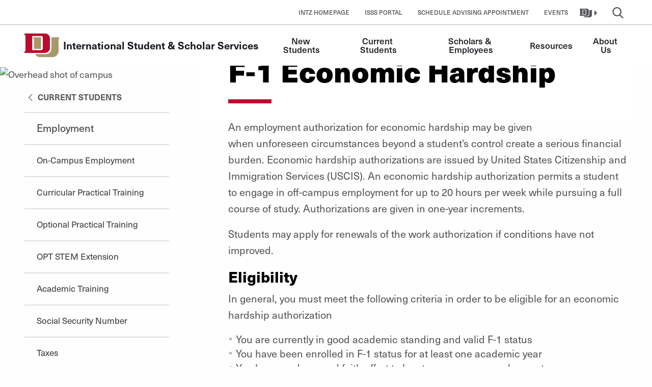

--- FILE ---
content_type: text/html; charset=UTF-8
request_url: https://internationalization.du.edu/isss/current-students/employment/economic-hardship
body_size: 7779
content:

<!DOCTYPE html>
<html lang="en" dir="ltr" prefix="og: https://ogp.me/ns#">
<head>
                <script data-cfasync="false" src="https://app.termly.io/resource-blocker/f6ad8c62-54c1-40c6-a59a-0121f04a671c?autoBlock=on" async></script>
         <meta charset="utf-8" />
<link rel="canonical" href="https://internationalization.du.edu/isss/current-students/employment/economic-hardship" />
<meta name="google" content="FwD01lYHLpYgK46ITYHR7MQOgA9eqcjp-tZt9tHT0dM" />
<meta name="msvalidate.01" content="C8AF7DD76B8B0DFDD23C5657C95E4E90" />
<meta name="Generator" content="Drupal 9 (https://www.drupal.org)" />
<meta name="MobileOptimized" content="width" />
<meta name="HandheldFriendly" content="true" />
<meta name="viewport" content="width=device-width, initial-scale=1.0" />
<link rel="icon" href="/sites/default/files/du-main-logo.svg" type="image/svg+xml" />
<script src="/sites/default/files/google_tag/i18_gtm_container/google_tag.script.js?t97w8u" defer></script>

        <title>F-1 Economic Hardship | ISSS | Internationalization</title>
        <link rel="stylesheet" media="all" href="/core/modules/system/css/components/ajax-progress.module.css?t97w8u" />
<link rel="stylesheet" media="all" href="/core/modules/system/css/components/align.module.css?t97w8u" />
<link rel="stylesheet" media="all" href="/core/modules/system/css/components/autocomplete-loading.module.css?t97w8u" />
<link rel="stylesheet" media="all" href="/core/modules/system/css/components/fieldgroup.module.css?t97w8u" />
<link rel="stylesheet" media="all" href="/core/modules/system/css/components/container-inline.module.css?t97w8u" />
<link rel="stylesheet" media="all" href="/core/modules/system/css/components/clearfix.module.css?t97w8u" />
<link rel="stylesheet" media="all" href="/core/modules/system/css/components/details.module.css?t97w8u" />
<link rel="stylesheet" media="all" href="/core/modules/system/css/components/hidden.module.css?t97w8u" />
<link rel="stylesheet" media="all" href="/core/modules/system/css/components/item-list.module.css?t97w8u" />
<link rel="stylesheet" media="all" href="/core/modules/system/css/components/js.module.css?t97w8u" />
<link rel="stylesheet" media="all" href="/core/modules/system/css/components/nowrap.module.css?t97w8u" />
<link rel="stylesheet" media="all" href="/core/modules/system/css/components/position-container.module.css?t97w8u" />
<link rel="stylesheet" media="all" href="/core/modules/system/css/components/progress.module.css?t97w8u" />
<link rel="stylesheet" media="all" href="/core/modules/system/css/components/reset-appearance.module.css?t97w8u" />
<link rel="stylesheet" media="all" href="/core/modules/system/css/components/resize.module.css?t97w8u" />
<link rel="stylesheet" media="all" href="/core/modules/system/css/components/sticky-header.module.css?t97w8u" />
<link rel="stylesheet" media="all" href="/core/modules/system/css/components/system-status-counter.css?t97w8u" />
<link rel="stylesheet" media="all" href="/core/modules/system/css/components/system-status-report-counters.css?t97w8u" />
<link rel="stylesheet" media="all" href="/core/modules/system/css/components/system-status-report-general-info.css?t97w8u" />
<link rel="stylesheet" media="all" href="/core/modules/system/css/components/tabledrag.module.css?t97w8u" />
<link rel="stylesheet" media="all" href="/core/modules/system/css/components/tablesort.module.css?t97w8u" />
<link rel="stylesheet" media="all" href="/core/modules/system/css/components/tree-child.module.css?t97w8u" />
<link rel="stylesheet" media="all" href="/modules/contrib/paragraphs/css/paragraphs.unpublished.css?t97w8u" />
<link rel="stylesheet" media="all" href="/libraries/motion-ui/dist/motion-ui.min.css?t97w8u" />
<link rel="stylesheet" media="all" href="/themes/custom/pl_unit/dest/sparkle.css?t97w8u" />

        
        <link rel="stylesheet" href="https://use.typekit.net/tir4vjc.css">
</head>


<body  class="unit-site">
<p class="show-on-focus">
    <a href="#main-content">Skip to Content</a></p>
<div class="off-canvas-wrap">
    <noscript><iframe src="https://www.googletagmanager.com/ns.html?id=GTM-TJ5HKLH" height="0" width="0" style="display:none;visibility:hidden"></iframe></noscript>
      <div class="dialog-off-canvas-main-canvas" data-off-canvas-main-canvas>
        <div aria-label="audience-menu" class="off-canvas position-right" id="audience-menu" data-position="right" data-auto-focus="false" data-transition="push" data-off-canvas="data-off-canvas">
    <div class="row">
                                </div>
    <div class="row">
                                </div>
</div><div class="off-canvas-content international-student-scholar-services" id="off-canvas-content" data-off-canvas-content>
    <div class="content-top">
                            


            </div>
                <nav class="unit-nav-group ">
            
    
    <div data-sticky-container>
        <div id="top-bar-sticky-wrap" class="sticky" data-sticky data-top-anchor="1" data-sticky-on="small" data-margin-top="0">
                                                <nav class="unit-utility-menu " aria-label="utility-menu">
    <div class="unit-utility-menu-inside">
                                
    

    

          <ul block="block-isssutil" class="menu utility-links">
        <div class="menu-toggle-utility">
      <span class="menu-toggle-utility__title">Explore</span>
              <li>
          <a href="/" data-drupal-link-system-path="node/6406">INTZ Homepage</a>
                  </li>
              <li>
          <a href="http://isss.du.edu/">ISSS Portal</a>
                  </li>
              <li>
          <a href="https://isarsgrid.du.edu/SSOInternationalization/esarsredirect.aspx">Schedule Advising Appointment</a>
                  </li>
              <li>
          <a href="/isss/content/events-isss" data-drupal-link-system-path="node/6768">Events</a>
                  </li>
          </div>
    </ul>
      <ul class="menu meta-navigation">
                  <li>
              <a href="#utility-sites-list" class="unit-utility-menu__sites-button">
                  <span class="toggle-icon"><span class="icon-du-main-logo " aria-hidden="true"></span></span>
                  <span class="toggle-label">DU Websites</span>
                  <span class="icon-du-down-dir"></span>
              </a>
          </li>
          <li>
              <a href="#utility-main-search" class="unit-utility-menu__search-button">
                  <span class="toggle-icon"><span class="icon-du-cust-search " aria-hidden="true"></span></span>
                  <span class="toggle-label">Search</span>
              </a>
          </li>
                </ul>
  




                            </div>
</nav>
                                        <form class="unit-search-form" id="utility-main-search" aria-expanded="false">
    <div class="unit-search-form-wrapper">
        <label class="show-for-sr" for="site-search-input" aria-label="search-label">Search Input</label>
        <input name="search" id="site-search-input" placeholder="Search" type="text" required="required" tabindex="1">
        <button class="search-submit" type="button" title="Submit Search">
            <span class="icon-du-cust-search" aria-hidden="true"></span>
            <span class="show-for-sr">Submit Search</span>
        </button>
    </div>
    <div role="button" class="close-panel" aria-controls="#main-search">
    <span class="icon-du-cust-close " aria-hidden="true"></span>    <div class="show-for-sr">Close Search</div>
</div>    <div role="button" class="back-to-main" aria-controls="#main-search">
    <div class="back-to-main-wrapper">
        <span class="icon-du-down-dir " aria-hidden="true"></span>Back
    </div>
</div>
</form>                                            
    


      <div class="unit-sites-list" id="utility-sites-list" aria-expanded="false">
    <div class="unit-sites-list-wrapper">
        <div role="button" class="back-to-main" aria-controls="#sites-list">
    <div class="back-to-main-wrapper">
        <span class="icon-du-down-dir " aria-hidden="true"></span>Back
    </div>
</div>
        <ul>
                            <li><a href="https://www.du.edu" target="_blank" class="off-site">University of Denver</a></li>
                            <li><a href="/isss" class="current-site">International Student &amp; Scholar Services</a></li>
                    </ul>
    </div>
    </div>

 


                
            <div class="top-bar">
                <nav id="main-menu-wrap">
                    <div class="row expanded">
                        <div class="columns shrink">
                                                            <a href="/isss" class="logo">
                                                                    <div class="site-logo">
                                        <img src="/themes/custom/pl_drupal/images/svg/university-of-denver-du-logo-unit.svg" width="80" alt="University of Denver">
                                    </div>
                                    <div class="site-identity">
                                        <span class="site-prefix"></span>
                                        <span class="site-name">International Student &amp; Scholar Services</span>
                                    </div>
                                                                </a>
                                                    </div>
                        <div class="columns">
                            <div id="main-menu" aria-expanded="false">
                                <div class="main-menu-contents">
                                                        
    <nav role="navigation" aria-labelledby="block-pl-drupal-main-menu-menu" id="block-pl-drupal-main-menu" class="contextual-region" data-block-plugin-id="system_menu_block:main">
<ul class="menu menu-level-0">
          <li class="menu-item menu-item--expanded">
      <a href="/isss/new-students" data-drupal-link-system-path="node/6677">New Students</a>

                    

  <div class="menu_link_content menu-link-contentisss-main view-mode-default menu-dropdown menu-dropdown--links-only menu-dropdown-0 menu-type-default">
                          <div class="menu-dropdown__sub-links">
            
<ul class="menu menu-level-1">
  
  <li class="menu-item">
    <a href="/isss/new-students/admission" data-drupal-link-system-path="node/6676">Admissions</a>

              


      </li>
  
  <li class="menu-item">
    <a href="/isss/new-students/f-1-j-1" data-drupal-link-system-path="node/6675">Obtaining F-1 and J-1 Status</a>

              


      </li>
  
  <li class="menu-item">
    <a href="/isss/new-students/pre-arrival" data-drupal-link-system-path="node/6674">Pre-Arrival</a>

              


      </li>
  
  <li class="menu-item">
    <a href="/isss/new-students/orientation" data-drupal-link-system-path="node/6672">Orientation</a>

              


      </li>
  
  <li class="menu-item">
    <a href="/isss/new-students/denver" data-drupal-link-system-path="node/6671">Life in Denver</a>

              


      </li>
  
  <li class="menu-item">
    <a href="/isss/new-students/academics" data-drupal-link-system-path="node/6669">Academics &amp; Finances</a>

              


      </li>
  
  <li class="menu-item">
    <a href="/isss/new-students/sponsored" data-drupal-link-system-path="node/6668">Sponsored Students</a>

              


      </li>
</ul>

          </div>
        
      </div>
    
          </li>
          <li class="menu-item menu-item--expanded menu-item--active-trail">
      <a href="/isss/current-students" data-drupal-link-system-path="node/6667">Current Students</a>

                    

  <div class="menu_link_content menu-link-contentisss-main view-mode-default menu-dropdown menu-dropdown--links-only menu-dropdown-0 menu-type-default">
                          <div class="menu-dropdown__sub-links">
            
<ul class="menu menu-level-1">
  
  <li class="menu-item">
    <a href="/isss/new-students/advising" data-drupal-link-system-path="node/6673">Advising</a>

              


      </li>
  
  <li class="menu-item menu-item--collapsed menu-item--active-trail">
    <a href="/isss/current-students/employment" data-drupal-link-system-path="node/6664">Employment</a>

              


      </li>
  
  <li class="menu-item menu-item--collapsed">
    <a href="/isss/current-students/travel" data-drupal-link-system-path="node/6656">Travel</a>

              


      </li>
  
  <li class="menu-item menu-item--collapsed">
    <a href="/isss/current-students/status" data-drupal-link-system-path="node/6666">Maintaining Immigration Status</a>

              


      </li>
  
  <li class="menu-item">
    <a href="/isss/current-students/requests" data-drupal-link-system-path="node/6654">Current Student Requests</a>

              


      </li>
  
  <li class="menu-item">
    <a href="/isss/current-students/resources" data-drupal-link-system-path="node/6665">Academic Resources</a>

              


      </li>
</ul>

          </div>
        
      </div>
    
          </li>
          <li class="menu-item menu-item--expanded">
      <a href="/isss/scholars-employees" data-drupal-link-system-path="node/6653">Scholars &amp; Employees</a>

                    

  <div class="menu_link_content menu-link-contentisss-main view-mode-default menu-dropdown menu-dropdown--links-only menu-dropdown-0 menu-type-default">
                          <div class="menu-dropdown__sub-links">
            
<ul class="menu menu-level-1">
  
  <li class="menu-item">
    <a href="/isss/scholars-employees/j-1" data-drupal-link-system-path="node/6652">J-1 Scholars &amp; Student Interns</a>

              


      </li>
  
  <li class="menu-item">
    <a href="/isss/scholars-employees/h-1b" data-drupal-link-system-path="node/6651">H-1B Employees</a>

              


      </li>
  
  <li class="menu-item">
    <a href="/isss/scholars-employees/residency" data-drupal-link-system-path="node/6650">Permanent Residency</a>

              


      </li>
  
  <li class="menu-item">
    <a href="/isss/content/fulbright-visiting-scholar-isss" data-drupal-link-system-path="node/6728">Host a Fulbright Visiting Scholar</a>

              


      </li>
  
  <li class="menu-item">
    <a href="/isss/scholars-employees/forms" data-drupal-link-system-path="node/6649">Scholar &amp; Employee Forms</a>

              


      </li>
</ul>

          </div>
        
      </div>
    
          </li>
          <li class="menu-item menu-item--expanded">
      <a href="/isss/life" data-drupal-link-system-path="node/6648">Resources</a>

                    

  <div class="menu_link_content menu-link-contentisss-main view-mode-default menu-dropdown menu-dropdown--links-only menu-dropdown-0 menu-type-default">
                          <div class="menu-dropdown__sub-links">
            
<ul class="menu menu-level-1">
  
  <li class="menu-item">
    <a href="/isss/life/housing" data-drupal-link-system-path="node/6646">Housing</a>

              


      </li>
  
  <li class="menu-item">
    <a href="/isss/life/academics" data-drupal-link-system-path="node/6645">Academics</a>

              


      </li>
  
  <li class="menu-item">
    <a href="/isss/life/health" data-drupal-link-system-path="node/6644">Health</a>

              


      </li>
  
  <li class="menu-item">
    <a href="/isss/life/safety" data-drupal-link-system-path="node/6639">Campus Safety</a>

              


      </li>
  
  <li class="menu-item">
    <a href="/isss/life/driving" data-drupal-link-system-path="node/6640">Driving in Colorado</a>

              


      </li>
  
  <li class="menu-item">
    <a href="https://internationalization.du.edu/isss/international-students/immigration-updates">Immigration Updates </a>

              


      </li>
  
  <li class="menu-item">
    <a href="/isss/life/groups" data-drupal-link-system-path="node/6641">Student Groups</a>

              


      </li>
</ul>

          </div>
        
      </div>
    
          </li>
          <li class="menu-item">
      <a href="/isss/about" data-drupal-link-system-path="node/6643">About Us</a>

                    


          </li>
  </ul>
</nav>


                
                                                                    </div>
                            </div>
                        </div>

                        <div class="columns shrink">
                                                                                                                    <div id="unit-main-menu-toggler" class="align-right hide-for-large " >
                                    <button class="icon-du-cust-menu" type="button" aria-controls="main-menu">
                                        <span class="show-for-sr">Toggle Menu</span></button>
                                </div>
                                                    </div>
                                            </div>
                </nav>
            </div>
        </div>
    </div>
</nav>
<header class="unit-header " role="banner">
                  <div class="hero-media ">
              
                                  <picture>
                  <source srcset="https://embed.widencdn.net/img/du/ybor7prr02/1356x538px/2018_CampusDrone_0020.jpg?crop=yes&amp;position=c 1x" media="(min-width: 1200px)" type="image/jpeg"/>
              <source srcset="https://embed.widencdn.net/img/du/ybor7prr02/1200x476px/2018_CampusDrone_0020.jpg?crop=yes&amp;position=c 1x" media="(min-width: 1024px)" type="image/jpeg"/>
              <source srcset="https://embed.widencdn.net/img/du/ybor7prr02/1024x406px/2018_CampusDrone_0020.jpg?crop=yes&amp;position=c 1x" media="(min-width: 768px)" type="image/jpeg"/>
              <source srcset="https://embed.widencdn.net/img/du/ybor7prr02/768x304px/2018_CampusDrone_0020.jpg?crop=yes&amp;position=c 1x" media="(min-width:450px)" type="image/jpeg"/>
              <source srcset="https://embed.widencdn.net/img/du/ybor7prr02/320x125px/2018_CampusDrone_0020.jpg?crop=yes&amp;position=c 1x" type="image/jpeg"/>
                  <img src="https://embed.widencdn.net/img/du/ybor7prr02/1200x476px/2018_CampusDrone_0020.jpg?crop=yes&amp;position=c" alt="Overhead shot of campus" />

  </picture>

                                  </div>
      <div class="hero-media__caption " id="hero-media__caption" data-toggler=".caption-expanded">
      <div class="row">
                <div class="columns small-12">
                            </div>
      </div>
    </div>
  


    </header>
                        
    <div data-drupal-messages-fallback class="hidden"></div>


      
<article id="main-content" role="main" >
    <div class="row">
        <div class="columns large-offset-4 large-8 pull-up page-title-band">
                          <h1>
            <div>F-1 Economic Hardship</div>
      </h1>
                </div>
    </div>
    <div class="row">
        <div class="columns small-12 large-3 pull-up">
                    <div class="sub-menu-wrap">
                


                                                          
                        <p>
                <a href="/isss/current-students" class="sub-menu__back-link" target="_self">
                    <span class="icon-du-left-arrow" aria-hidden="true"></span> Current Students
                </a>
            </p>
            


 
                    <p id="sub-menu-toggler" data-responsive-toggle="sub-menu" data-hide-for="large">
            <a href="#" data-toggle>
                Explore this Section
            </a>
        </p>

        <nav id="sub-menu" aria-label="sub-navigation">
                                              


                                  <ul block="block-subnavblock">
                            <li  >
                <a href="/isss/current-students/employment" data-drupal-link-system-path="node/6664">Employment</a>

                                                                        <li  >
                <a href="/isss/campus-employment" data-drupal-link-system-path="node/6681">On-Campus Employment</a>

                            </li>
                    <li  >
                <a href="/isss/current-students/employment/curricular" data-drupal-link-system-path="node/6663">Curricular Practical Training</a>

                            </li>
                    <li  >
                <a href="/isss/current-students/employment/optional" data-drupal-link-system-path="node/6662">Optional Practical Training</a>

                            </li>
                    <li  >
                <a href="/isss/current-students/employment/stem" data-drupal-link-system-path="node/6661">OPT STEM Extension</a>

                            </li>
                    <li  >
                <a href="/isss/current-students/employment/academic" data-drupal-link-system-path="node/6660">Academic Training</a>

                            </li>
                    <li  >
                <a href="/isss/current-students/employment/ssn" data-drupal-link-system-path="node/6659">Social Security Number</a>

                            </li>
                    <li  >
                <a href="/isss/current-students/employment/taxes" data-drupal-link-system-path="node/6658">Taxes</a>

                            </li>
                    <li  class="active" >
                <a href="/isss/current-students/employment/economic-hardship" data-drupal-link-system-path="node/6657" class="is-active">Economic Hardship</a>

                            </li>
                    
                            </li>
                            </ul>
            


 
              </nav>
          </div>
          </div>
        <div class="columns small-12 large-8 large-offset-1 intro">
                      <p>An employment authorization for economic hardship may be given when unforeseen circumstances beyond a student's control create a serious financial burden. Economic hardship authorizations are issued by United States Citizenship and Immigration Services (USCIS). An economic hardship authorization permits a student to engage in off-campus employment for up to 20 hours per week while pursuing a full course of study. Authorizations are given in one-year increments.</p><p>Students may apply for renewals of the work authorization if conditions have not improved. </p><h3 class="header2">Eligibility</h3><p>In general, you must meet the following criteria in order to be eligible for an economic hardship authorization</p><ul><li>You are currently in good academic standing and valid F-1 status</li><li>You have been enrolled in F-1 status for at least one academic year</li><li>You have made a good faith effort to locate on-campus employment</li><li>You must show that on-campus employment is insufficient to meet your current financial need</li><li>You have not completed all of your degree requirements</li></ul><p>Unforeseen circumstances may include any of the following:</p><ul><li>Loss of financial aid or on-campus employment, through no fault of the student</li><li>Substantial fluctuations in currency exchange rates</li><li>Unexpected changes in your source of financial support, such as medical bills or loss of employment</li></ul><p>Failure to acquire a research or teaching assistantship after you arrive in the United States does not qualify as a need for an economic hardship authorization. In general, eligibility is related to a change in the source of financial support originally documented in the I-20, such as family funds or scholarships.</p><h3 class="header2">Application Process</h3><p>Applying for Severe Economic Hardship requires several steps.</p><ol><li>Obtain an Economic Hardship recommendation I-20 from ISSS<ol><li>Email <a href="mailto:isss@du.edu">isss@du.edu</a> with a brief explanation of your situation.</li><li>If ISSS believes you might qualify, ISSS will add the "Economic Hardship Employment (F)" to your ISSS Portal account.</li><li>You will complete and submit the request and it will be routed to an ISSS Advisor for review. </li><li>An ISSS Advisor will contact your if more information is necessary and may need to meet with you to discuss your specific situation.</li><li>If eligible, ISSS will issue an updated I-20 with the Severe Economic Hardship recommendation listed on page 2 and a letter of support for you to include with your USCIS application.</li></ol></li><li>Once you have your updated I-20, you will apply to USCIS. The following documents will be needed for your application:</li></ol><ul><li><a class="pdf" href="https://www.uscis.gov/i-765" target="_blank">Form I-765</a>: Application for Employment Authorization. Download form directly from USCIS website. (Severe Economic Hardship is not currently eligible for electronic filing--as of August 2025)</li><li>Letter from you explaining your situation</li><li>Documentation supporting your case</li><li>Copy of your DU I-20 recommending economic hardship</li><li>Photocopy of your F-1 visa</li><li>Photocopy of your passport ID page, including any extension or renewal pages</li><li>Photocopy of your I-94 Arrival/Departure form</li><li>Two <a class="away" href="http://travel.state.gov/content/passports/en/passports/photos/photo-examples.html" target="_blank">passport-style photos</a></li><li>Appropriate Paper Filing fee ($520--as of August 2025-- but you must check <a href="https://www.uscis.gov/forms/filing-fees" target="_blank">USCIS Filing Fees</a> for the current fee) or <a class="pdf" href="https://www.uscis.gov/i-912" target="_blank">Form I-912</a> Request for Fee Waiver</li><li>Letter from ISSS</li><li>Copy of transcripts</li></ul><h3 class="header2">Tracking Your Application</h3><p>USCIS will mail a receipt notice to you once your application has been received. You may use it to <a class="away" href="https://egov.uscis.gov/" target="_blank" title="Link to check USCIS Case Status ">check your case status online</a>. USCIS will also notify you once your Employment Authorization Document has been received, which will permit you to begin employment.</p><h3 class="header2">Renewing Employment Authorization</h3><p>You may submit additional applications for economic hardship employment authorization as needed. There is no limit on how long a student may receive this authorization while purusing a full course of study. Employment authorization is generally given in one-year increments.</p>

 
          </div>
    </div>
        
  </article>

 


                        
    
<footer>
    <div class="footer-site-level">
        <div class="grid-x ">

            <div class="large-4 medium-6 cell grid-x">

                
            </div>

            <div class="large-4 medium-6 cell">

                <div class="footer-site-level-info">
            <div class="row align-middle">
            	<span class="icon-du-mail-alt" aria-hidden="true"></span>
                <a href="mailto:isss@du.edu">isss@du.edu</a>
        </div>
                <div class="row align-middle">
            	<span class="icon-du-phone" aria-hidden="true"></span>
                <a href="tel:303-871-4912">303-871-4912</a>
        </div>
        </div>
                <div class="footer-site-level-address clearfix">
    <div class="row align-middle">
        	<span class="icon-du-location" aria-hidden="true"></span>
            <div class="text-left">
            <p></p>
            <p></p>
            <p>International House</p>
            <p>2200 S Josephine St.</p>
            <p>Denver, CO 80208</p>
        </div>
    </div>
</div>
            </div>

            <div class="large-4 cell">

                <div class="footer-site-level-social">
    <p class="small-8 medium-7 columns text-align-left"></p>
    <div class="medium-10 flex-container social-media">
            </div>
</div>
                <div class="footer-site-level-links">
    <div class="large-10 medium-8 footer-links">
            </div>
</div>
            </div>

        </div>
    </div>
    <nav class="bg-dark-gray" aria-label="footer-links">
  <ul class="menu align-center">
    <li><a href="https://www.du.edu/site-utilities/maps" title="Interactive Map and Printable Map PDFs">Maps</a></li>
    <li><a href="http://jobs.du.edu" title="Jobs at the University of Denver">Jobs</a></li>
    <li><a href="https://www.du.edu/site-utilities/privacy-policy" title="University of Denver Privacy Policy">Privacy Policy</a></li>
    <li><a href="https://www.du.edu/site-utilities/privacy-policy#cookies" title="Cookie policy">Cookies</a></li>
    <li><a href="#" class="termly-display-preferences">Consent Preferences</a></li>
  </ul>
</nav>
<div class="copyright">Copyright ©2026 | All Rights Reserved | The University of Denver is an equal opportunity institution</div>
</footer>



            <span id="du-loader" aria-hidden="true">
        <span class="icon-du-spin3 animate-spin"></span>
    </span>
</div>

  </div>

    
</div>

<script type="application/json" data-drupal-selector="drupal-settings-json">{"path":{"baseUrl":"\/","scriptPath":null,"pathPrefix":"","currentPath":"node\/6657","currentPathIsAdmin":false,"isFront":false,"currentLanguage":"en"},"pluralDelimiter":"\u0003","suppressDeprecationErrors":true,"ajax":[],"user":{"uid":0,"permissionsHash":"002b3d9d9e12d386ce6cba5b8b30b987be19461d7e57377ebe1bc0c1b27cee68"}}</script>
<script src="/sites/default/files/js/js_R7bT8fCXA2lsgrL_ZqttPebVjETwN9vyAC4-7r6Lb1g.js"></script>
<script src="/libraries/foundation-sites/dist/js/foundation.min.js?v=1.1.0"></script>
<script src="/sites/default/files/js/js_er8qbMak0EtuAdlx-239WoLjCbmTFRb9sRP8jCd4_O0.js"></script>
<script src="/libraries/motion-ui/dist/motion-ui.min.js?v=1.1.0"></script>
<script src="/sites/default/files/js/js_iwji4W0X9slIxT97DYPB59MzWdCLgTbE03nKT0Y40R8.js"></script>
<script src="https://admission.du.edu/ping" async></script>
<script src="https://gradadmissions.du.edu/ping" async></script>
<script src="/sites/default/files/js/js_F0mDdfgEw4hZnGZbVQETCZW8bNL36vJVQGOQJLzwaps.js"></script>


<script src="//cdnjs.cloudflare.com/ajax/libs/jquery.isotope/2.2.2/isotope.pkgd.min.js" type="text/javascript"></script>
<script src="//cdnjs.cloudflare.com/ajax/libs/jquery-scrollTo/2.1.0/jquery.scrollTo.min.js"></script>

</body>
</html>
